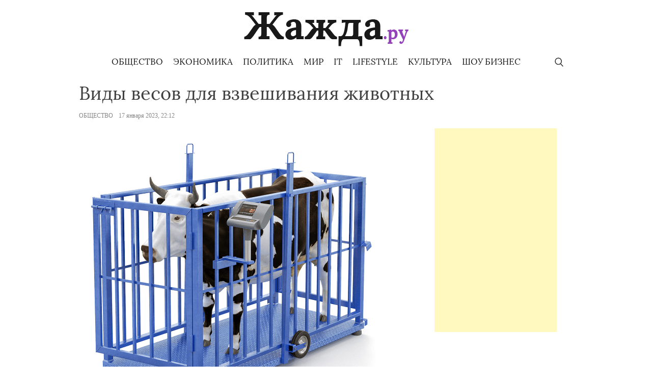

--- FILE ---
content_type: text/html; charset=utf-8
request_url: https://www.google.com/recaptcha/api2/aframe
body_size: 269
content:
<!DOCTYPE HTML><html><head><meta http-equiv="content-type" content="text/html; charset=UTF-8"></head><body><script nonce="9RL3T0TsITAwP9HVWhNqNQ">/** Anti-fraud and anti-abuse applications only. See google.com/recaptcha */ try{var clients={'sodar':'https://pagead2.googlesyndication.com/pagead/sodar?'};window.addEventListener("message",function(a){try{if(a.source===window.parent){var b=JSON.parse(a.data);var c=clients[b['id']];if(c){var d=document.createElement('img');d.src=c+b['params']+'&rc='+(localStorage.getItem("rc::a")?sessionStorage.getItem("rc::b"):"");window.document.body.appendChild(d);sessionStorage.setItem("rc::e",parseInt(sessionStorage.getItem("rc::e")||0)+1);localStorage.setItem("rc::h",'1763104407351');}}}catch(b){}});window.parent.postMessage("_grecaptcha_ready", "*");}catch(b){}</script></body></html>

--- FILE ---
content_type: application/javascript; charset=utf-8
request_url: https://zhazh.ru/wp-content/themes/zhazh/js/search-but.js?ver=6.7.4
body_size: -8
content:
jQuery(document).ready(function($){
    $(".s-icon").click(function(){
        $("body").toggleClass("s-active");
    });
});
